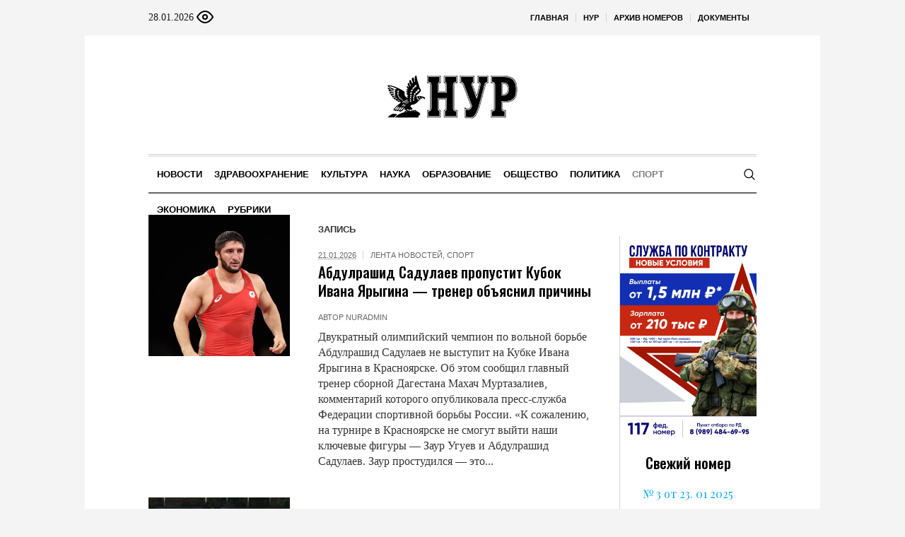

--- FILE ---
content_type: text/html; charset=UTF-8
request_url: https://nur-05.ru/rubriki/news/sport?start=288
body_size: 21474
content:
<!DOCTYPE html>
<html lang="ru-RU" class="cmsmasters_html">
<head>

<link href="https://cdn.jsdelivr.net/npm/bootstrap@5.3.0/dist/css/bootstrap.min.css" rel="stylesheet" integrity="sha384-9ndCyUaIbzAi2FUVXJi0CjmCapSmO7SnpJef0486qhLnuZ2cdeRhO02iuK6FUUVM" crossorigin="anonymous">
<meta charset="UTF-8" />
<meta name="viewport" content="width=device-width, initial-scale=1, maximum-scale=1" />
<meta name="format-detection" content="telephone=no" />
<link rel="profile" href="//gmpg.org/xfn/11" />
<script src="https://captcha-api.yandex.ru/captcha.js" defer></script>

<meta name='robots' content='index, follow, max-image-preview:large, max-snippet:-1, max-video-preview:-1' />
	<style>img:is([sizes="auto" i], [sizes^="auto," i]) { contain-intrinsic-size: 3000px 1500px }</style>
	
	<!-- This site is optimized with the Yoast SEO plugin v24.6 - https://yoast.com/wordpress/plugins/seo/ -->
	<title>Архивы Спорт - Нур - Свет</title>
	<link rel="canonical" href="https://nur-05.ru/rubriki/category/news/sport" />
	<link rel="next" href="https://nur-05.ru/rubriki/category/news/sport/page/2" />
	<meta property="og:locale" content="ru_RU" />
	<meta property="og:type" content="article" />
	<meta property="og:title" content="Архивы Спорт - Нур - Свет" />
	<meta property="og:url" content="https://nur-05.ru/rubriki/category/news/sport" />
	<meta property="og:site_name" content="Нур - Свет" />
	<meta name="twitter:card" content="summary_large_image" />
	<script type="application/ld+json" class="yoast-schema-graph">{"@context":"https://schema.org","@graph":[{"@type":"CollectionPage","@id":"https://nur-05.ru/rubriki/category/news/sport","url":"https://nur-05.ru/rubriki/category/news/sport","name":"Архивы Спорт - Нур - Свет","isPartOf":{"@id":"https://nur-05.ru/#website"},"primaryImageOfPage":{"@id":"https://nur-05.ru/rubriki/category/news/sport#primaryimage"},"image":{"@id":"https://nur-05.ru/rubriki/category/news/sport#primaryimage"},"thumbnailUrl":"https://nur-05.ru/wp-content/uploads/sites/9/sites/9/2026/01/scale_1200-scaled.jpg","breadcrumb":{"@id":"https://nur-05.ru/rubriki/category/news/sport#breadcrumb"},"inLanguage":"ru-RU"},{"@type":"ImageObject","inLanguage":"ru-RU","@id":"https://nur-05.ru/rubriki/category/news/sport#primaryimage","url":"https://nur-05.ru/wp-content/uploads/sites/9/sites/9/2026/01/scale_1200-scaled.jpg","contentUrl":"https://nur-05.ru/wp-content/uploads/sites/9/sites/9/2026/01/scale_1200-scaled.jpg","width":1000,"height":638},{"@type":"BreadcrumbList","@id":"https://nur-05.ru/rubriki/category/news/sport#breadcrumb","itemListElement":[{"@type":"ListItem","position":1,"name":"Главная страница","item":"https://nur-05.ru/"},{"@type":"ListItem","position":2,"name":"Новости","item":"https://nur-05.ru/rubriki/category/news"},{"@type":"ListItem","position":3,"name":"Спорт"}]},{"@type":"WebSite","@id":"https://nur-05.ru/#website","url":"https://nur-05.ru/","name":"Нур - Свет","description":"общественно-политическая газета на цахурском и русском языках","potentialAction":[{"@type":"SearchAction","target":{"@type":"EntryPoint","urlTemplate":"https://nur-05.ru/?s={search_term_string}"},"query-input":{"@type":"PropertyValueSpecification","valueRequired":true,"valueName":"search_term_string"}}],"inLanguage":"ru-RU"}]}</script>
	<!-- / Yoast SEO plugin. -->


<link rel='dns-prefetch' href='//fonts.googleapis.com' />
<link rel="alternate" type="application/rss+xml" title="Нур - Свет &raquo; Лента" href="https://nur-05.ru/feed" />
<link rel="alternate" type="application/rss+xml" title="Нур - Свет &raquo; Лента комментариев" href="https://nur-05.ru/comments/feed" />
<link rel="alternate" type="application/rss+xml" title="Нур - Свет &raquo; Лента рубрики Спорт" href="https://nur-05.ru/rubriki/category/news/sport/feed" />
<script type="text/javascript">
/* <![CDATA[ */
window._wpemojiSettings = {"baseUrl":"https:\/\/s.w.org\/images\/core\/emoji\/15.0.3\/72x72\/","ext":".png","svgUrl":"https:\/\/s.w.org\/images\/core\/emoji\/15.0.3\/svg\/","svgExt":".svg","source":{"concatemoji":"https:\/\/nur-05.ru\/wp-includes\/js\/wp-emoji-release.min.js?ver=6.7.2"}};
/*! This file is auto-generated */
!function(i,n){var o,s,e;function c(e){try{var t={supportTests:e,timestamp:(new Date).valueOf()};sessionStorage.setItem(o,JSON.stringify(t))}catch(e){}}function p(e,t,n){e.clearRect(0,0,e.canvas.width,e.canvas.height),e.fillText(t,0,0);var t=new Uint32Array(e.getImageData(0,0,e.canvas.width,e.canvas.height).data),r=(e.clearRect(0,0,e.canvas.width,e.canvas.height),e.fillText(n,0,0),new Uint32Array(e.getImageData(0,0,e.canvas.width,e.canvas.height).data));return t.every(function(e,t){return e===r[t]})}function u(e,t,n){switch(t){case"flag":return n(e,"\ud83c\udff3\ufe0f\u200d\u26a7\ufe0f","\ud83c\udff3\ufe0f\u200b\u26a7\ufe0f")?!1:!n(e,"\ud83c\uddfa\ud83c\uddf3","\ud83c\uddfa\u200b\ud83c\uddf3")&&!n(e,"\ud83c\udff4\udb40\udc67\udb40\udc62\udb40\udc65\udb40\udc6e\udb40\udc67\udb40\udc7f","\ud83c\udff4\u200b\udb40\udc67\u200b\udb40\udc62\u200b\udb40\udc65\u200b\udb40\udc6e\u200b\udb40\udc67\u200b\udb40\udc7f");case"emoji":return!n(e,"\ud83d\udc26\u200d\u2b1b","\ud83d\udc26\u200b\u2b1b")}return!1}function f(e,t,n){var r="undefined"!=typeof WorkerGlobalScope&&self instanceof WorkerGlobalScope?new OffscreenCanvas(300,150):i.createElement("canvas"),a=r.getContext("2d",{willReadFrequently:!0}),o=(a.textBaseline="top",a.font="600 32px Arial",{});return e.forEach(function(e){o[e]=t(a,e,n)}),o}function t(e){var t=i.createElement("script");t.src=e,t.defer=!0,i.head.appendChild(t)}"undefined"!=typeof Promise&&(o="wpEmojiSettingsSupports",s=["flag","emoji"],n.supports={everything:!0,everythingExceptFlag:!0},e=new Promise(function(e){i.addEventListener("DOMContentLoaded",e,{once:!0})}),new Promise(function(t){var n=function(){try{var e=JSON.parse(sessionStorage.getItem(o));if("object"==typeof e&&"number"==typeof e.timestamp&&(new Date).valueOf()<e.timestamp+604800&&"object"==typeof e.supportTests)return e.supportTests}catch(e){}return null}();if(!n){if("undefined"!=typeof Worker&&"undefined"!=typeof OffscreenCanvas&&"undefined"!=typeof URL&&URL.createObjectURL&&"undefined"!=typeof Blob)try{var e="postMessage("+f.toString()+"("+[JSON.stringify(s),u.toString(),p.toString()].join(",")+"));",r=new Blob([e],{type:"text/javascript"}),a=new Worker(URL.createObjectURL(r),{name:"wpTestEmojiSupports"});return void(a.onmessage=function(e){c(n=e.data),a.terminate(),t(n)})}catch(e){}c(n=f(s,u,p))}t(n)}).then(function(e){for(var t in e)n.supports[t]=e[t],n.supports.everything=n.supports.everything&&n.supports[t],"flag"!==t&&(n.supports.everythingExceptFlag=n.supports.everythingExceptFlag&&n.supports[t]);n.supports.everythingExceptFlag=n.supports.everythingExceptFlag&&!n.supports.flag,n.DOMReady=!1,n.readyCallback=function(){n.DOMReady=!0}}).then(function(){return e}).then(function(){var e;n.supports.everything||(n.readyCallback(),(e=n.source||{}).concatemoji?t(e.concatemoji):e.wpemoji&&e.twemoji&&(t(e.twemoji),t(e.wpemoji)))}))}((window,document),window._wpemojiSettings);
/* ]]> */
</script>
		<style type="text/css">
			#wpadminbar #wp-admin-bar-my-networks > .ab-item:first-child:before {
				content: "\f325";
				top: 3px;
			}
		</style>
		<style id='wp-emoji-styles-inline-css' type='text/css'>

	img.wp-smiley, img.emoji {
		display: inline !important;
		border: none !important;
		box-shadow: none !important;
		height: 1em !important;
		width: 1em !important;
		margin: 0 0.07em !important;
		vertical-align: -0.1em !important;
		background: none !important;
		padding: 0 !important;
	}
</style>
<style id='classic-theme-styles-inline-css' type='text/css'>
/*! This file is auto-generated */
.wp-block-button__link{color:#fff;background-color:#32373c;border-radius:9999px;box-shadow:none;text-decoration:none;padding:calc(.667em + 2px) calc(1.333em + 2px);font-size:1.125em}.wp-block-file__button{background:#32373c;color:#fff;text-decoration:none}
</style>
<style id='global-styles-inline-css' type='text/css'>
:root{--wp--preset--aspect-ratio--square: 1;--wp--preset--aspect-ratio--4-3: 4/3;--wp--preset--aspect-ratio--3-4: 3/4;--wp--preset--aspect-ratio--3-2: 3/2;--wp--preset--aspect-ratio--2-3: 2/3;--wp--preset--aspect-ratio--16-9: 16/9;--wp--preset--aspect-ratio--9-16: 9/16;--wp--preset--color--black: #000000;--wp--preset--color--cyan-bluish-gray: #abb8c3;--wp--preset--color--white: #ffffff;--wp--preset--color--pale-pink: #f78da7;--wp--preset--color--vivid-red: #cf2e2e;--wp--preset--color--luminous-vivid-orange: #ff6900;--wp--preset--color--luminous-vivid-amber: #fcb900;--wp--preset--color--light-green-cyan: #7bdcb5;--wp--preset--color--vivid-green-cyan: #00d084;--wp--preset--color--pale-cyan-blue: #8ed1fc;--wp--preset--color--vivid-cyan-blue: #0693e3;--wp--preset--color--vivid-purple: #9b51e0;--wp--preset--color--color-1: #000000;--wp--preset--color--color-2: #ffffff;--wp--preset--color--color-3: #000000;--wp--preset--color--color-4: #000000;--wp--preset--color--color-5: #000000;--wp--preset--color--color-6: #f4f4f4;--wp--preset--color--color-7: #d4d4d4;--wp--preset--color--color-8: #dfdfdf;--wp--preset--gradient--vivid-cyan-blue-to-vivid-purple: linear-gradient(135deg,rgba(6,147,227,1) 0%,rgb(155,81,224) 100%);--wp--preset--gradient--light-green-cyan-to-vivid-green-cyan: linear-gradient(135deg,rgb(122,220,180) 0%,rgb(0,208,130) 100%);--wp--preset--gradient--luminous-vivid-amber-to-luminous-vivid-orange: linear-gradient(135deg,rgba(252,185,0,1) 0%,rgba(255,105,0,1) 100%);--wp--preset--gradient--luminous-vivid-orange-to-vivid-red: linear-gradient(135deg,rgba(255,105,0,1) 0%,rgb(207,46,46) 100%);--wp--preset--gradient--very-light-gray-to-cyan-bluish-gray: linear-gradient(135deg,rgb(238,238,238) 0%,rgb(169,184,195) 100%);--wp--preset--gradient--cool-to-warm-spectrum: linear-gradient(135deg,rgb(74,234,220) 0%,rgb(151,120,209) 20%,rgb(207,42,186) 40%,rgb(238,44,130) 60%,rgb(251,105,98) 80%,rgb(254,248,76) 100%);--wp--preset--gradient--blush-light-purple: linear-gradient(135deg,rgb(255,206,236) 0%,rgb(152,150,240) 100%);--wp--preset--gradient--blush-bordeaux: linear-gradient(135deg,rgb(254,205,165) 0%,rgb(254,45,45) 50%,rgb(107,0,62) 100%);--wp--preset--gradient--luminous-dusk: linear-gradient(135deg,rgb(255,203,112) 0%,rgb(199,81,192) 50%,rgb(65,88,208) 100%);--wp--preset--gradient--pale-ocean: linear-gradient(135deg,rgb(255,245,203) 0%,rgb(182,227,212) 50%,rgb(51,167,181) 100%);--wp--preset--gradient--electric-grass: linear-gradient(135deg,rgb(202,248,128) 0%,rgb(113,206,126) 100%);--wp--preset--gradient--midnight: linear-gradient(135deg,rgb(2,3,129) 0%,rgb(40,116,252) 100%);--wp--preset--font-size--small: 13px;--wp--preset--font-size--medium: 20px;--wp--preset--font-size--large: 36px;--wp--preset--font-size--x-large: 42px;--wp--preset--spacing--20: 0.44rem;--wp--preset--spacing--30: 0.67rem;--wp--preset--spacing--40: 1rem;--wp--preset--spacing--50: 1.5rem;--wp--preset--spacing--60: 2.25rem;--wp--preset--spacing--70: 3.38rem;--wp--preset--spacing--80: 5.06rem;--wp--preset--shadow--natural: 6px 6px 9px rgba(0, 0, 0, 0.2);--wp--preset--shadow--deep: 12px 12px 50px rgba(0, 0, 0, 0.4);--wp--preset--shadow--sharp: 6px 6px 0px rgba(0, 0, 0, 0.2);--wp--preset--shadow--outlined: 6px 6px 0px -3px rgba(255, 255, 255, 1), 6px 6px rgba(0, 0, 0, 1);--wp--preset--shadow--crisp: 6px 6px 0px rgba(0, 0, 0, 1);}:where(.is-layout-flex){gap: 0.5em;}:where(.is-layout-grid){gap: 0.5em;}body .is-layout-flex{display: flex;}.is-layout-flex{flex-wrap: wrap;align-items: center;}.is-layout-flex > :is(*, div){margin: 0;}body .is-layout-grid{display: grid;}.is-layout-grid > :is(*, div){margin: 0;}:where(.wp-block-columns.is-layout-flex){gap: 2em;}:where(.wp-block-columns.is-layout-grid){gap: 2em;}:where(.wp-block-post-template.is-layout-flex){gap: 1.25em;}:where(.wp-block-post-template.is-layout-grid){gap: 1.25em;}.has-black-color{color: var(--wp--preset--color--black) !important;}.has-cyan-bluish-gray-color{color: var(--wp--preset--color--cyan-bluish-gray) !important;}.has-white-color{color: var(--wp--preset--color--white) !important;}.has-pale-pink-color{color: var(--wp--preset--color--pale-pink) !important;}.has-vivid-red-color{color: var(--wp--preset--color--vivid-red) !important;}.has-luminous-vivid-orange-color{color: var(--wp--preset--color--luminous-vivid-orange) !important;}.has-luminous-vivid-amber-color{color: var(--wp--preset--color--luminous-vivid-amber) !important;}.has-light-green-cyan-color{color: var(--wp--preset--color--light-green-cyan) !important;}.has-vivid-green-cyan-color{color: var(--wp--preset--color--vivid-green-cyan) !important;}.has-pale-cyan-blue-color{color: var(--wp--preset--color--pale-cyan-blue) !important;}.has-vivid-cyan-blue-color{color: var(--wp--preset--color--vivid-cyan-blue) !important;}.has-vivid-purple-color{color: var(--wp--preset--color--vivid-purple) !important;}.has-black-background-color{background-color: var(--wp--preset--color--black) !important;}.has-cyan-bluish-gray-background-color{background-color: var(--wp--preset--color--cyan-bluish-gray) !important;}.has-white-background-color{background-color: var(--wp--preset--color--white) !important;}.has-pale-pink-background-color{background-color: var(--wp--preset--color--pale-pink) !important;}.has-vivid-red-background-color{background-color: var(--wp--preset--color--vivid-red) !important;}.has-luminous-vivid-orange-background-color{background-color: var(--wp--preset--color--luminous-vivid-orange) !important;}.has-luminous-vivid-amber-background-color{background-color: var(--wp--preset--color--luminous-vivid-amber) !important;}.has-light-green-cyan-background-color{background-color: var(--wp--preset--color--light-green-cyan) !important;}.has-vivid-green-cyan-background-color{background-color: var(--wp--preset--color--vivid-green-cyan) !important;}.has-pale-cyan-blue-background-color{background-color: var(--wp--preset--color--pale-cyan-blue) !important;}.has-vivid-cyan-blue-background-color{background-color: var(--wp--preset--color--vivid-cyan-blue) !important;}.has-vivid-purple-background-color{background-color: var(--wp--preset--color--vivid-purple) !important;}.has-black-border-color{border-color: var(--wp--preset--color--black) !important;}.has-cyan-bluish-gray-border-color{border-color: var(--wp--preset--color--cyan-bluish-gray) !important;}.has-white-border-color{border-color: var(--wp--preset--color--white) !important;}.has-pale-pink-border-color{border-color: var(--wp--preset--color--pale-pink) !important;}.has-vivid-red-border-color{border-color: var(--wp--preset--color--vivid-red) !important;}.has-luminous-vivid-orange-border-color{border-color: var(--wp--preset--color--luminous-vivid-orange) !important;}.has-luminous-vivid-amber-border-color{border-color: var(--wp--preset--color--luminous-vivid-amber) !important;}.has-light-green-cyan-border-color{border-color: var(--wp--preset--color--light-green-cyan) !important;}.has-vivid-green-cyan-border-color{border-color: var(--wp--preset--color--vivid-green-cyan) !important;}.has-pale-cyan-blue-border-color{border-color: var(--wp--preset--color--pale-cyan-blue) !important;}.has-vivid-cyan-blue-border-color{border-color: var(--wp--preset--color--vivid-cyan-blue) !important;}.has-vivid-purple-border-color{border-color: var(--wp--preset--color--vivid-purple) !important;}.has-vivid-cyan-blue-to-vivid-purple-gradient-background{background: var(--wp--preset--gradient--vivid-cyan-blue-to-vivid-purple) !important;}.has-light-green-cyan-to-vivid-green-cyan-gradient-background{background: var(--wp--preset--gradient--light-green-cyan-to-vivid-green-cyan) !important;}.has-luminous-vivid-amber-to-luminous-vivid-orange-gradient-background{background: var(--wp--preset--gradient--luminous-vivid-amber-to-luminous-vivid-orange) !important;}.has-luminous-vivid-orange-to-vivid-red-gradient-background{background: var(--wp--preset--gradient--luminous-vivid-orange-to-vivid-red) !important;}.has-very-light-gray-to-cyan-bluish-gray-gradient-background{background: var(--wp--preset--gradient--very-light-gray-to-cyan-bluish-gray) !important;}.has-cool-to-warm-spectrum-gradient-background{background: var(--wp--preset--gradient--cool-to-warm-spectrum) !important;}.has-blush-light-purple-gradient-background{background: var(--wp--preset--gradient--blush-light-purple) !important;}.has-blush-bordeaux-gradient-background{background: var(--wp--preset--gradient--blush-bordeaux) !important;}.has-luminous-dusk-gradient-background{background: var(--wp--preset--gradient--luminous-dusk) !important;}.has-pale-ocean-gradient-background{background: var(--wp--preset--gradient--pale-ocean) !important;}.has-electric-grass-gradient-background{background: var(--wp--preset--gradient--electric-grass) !important;}.has-midnight-gradient-background{background: var(--wp--preset--gradient--midnight) !important;}.has-small-font-size{font-size: var(--wp--preset--font-size--small) !important;}.has-medium-font-size{font-size: var(--wp--preset--font-size--medium) !important;}.has-large-font-size{font-size: var(--wp--preset--font-size--large) !important;}.has-x-large-font-size{font-size: var(--wp--preset--font-size--x-large) !important;}
:where(.wp-block-post-template.is-layout-flex){gap: 1.25em;}:where(.wp-block-post-template.is-layout-grid){gap: 1.25em;}
:where(.wp-block-columns.is-layout-flex){gap: 2em;}:where(.wp-block-columns.is-layout-grid){gap: 2em;}
:root :where(.wp-block-pullquote){font-size: 1.5em;line-height: 1.6;}
</style>
<link rel='stylesheet' id='the-newspaper-theme-style-css' href='https://nur-05.ru/wp-content/themes/etnoholding/style.css?ver=1.0.0' type='text/css' media='screen, print' />
<link rel='stylesheet' id='the-newspaper-style-css' href='https://nur-05.ru/wp-content/themes/etnoholding/theme-framework/theme-style/css/style.css?ver=1.0.0' type='text/css' media='screen, print' />
<style id='the-newspaper-style-inline-css' type='text/css'>

	html body {
		background-color : #f4f4f4;
	}

	.header_mid .header_mid_inner .logo_wrap {
		width : 588px;
	}


		.headline_aligner, 
		.cmsmasters_breadcrumbs_aligner {
			min-height:102px;
		}
		

	.header_top {
		height : 50px;
	}
	
	.header_mid {
		height : 168px;
	}
	
	.header_bot {
		height : 56px;
	}
	
	#page.cmsmasters_heading_after_header #middle, 
	#page.cmsmasters_heading_under_header #middle .headline .headline_outer {
		padding-top : 168px;
	}
	
	#page.cmsmasters_heading_after_header.enable_header_top #middle, 
	#page.cmsmasters_heading_under_header.enable_header_top #middle .headline .headline_outer {
		padding-top : 218px;
	}
	
	#page.cmsmasters_heading_after_header.enable_header_bottom #middle, 
	#page.cmsmasters_heading_under_header.enable_header_bottom #middle .headline .headline_outer {
		padding-top : 224px;
	}
	
	#page.cmsmasters_heading_after_header.enable_header_top.enable_header_bottom #middle, 
	#page.cmsmasters_heading_under_header.enable_header_top.enable_header_bottom #middle .headline .headline_outer {
		padding-top : 274px;
	}
	
	@media only screen and (max-width: 1024px) {
		.header_top,
		.header_mid,
		.header_bot {
			height : auto;
		}
		
		.header_mid .header_mid_inner .header_mid_inner_cont > div {
			height : 137.76px;
		}
		
		#page.cmsmasters_heading_after_header #middle, 
		#page.cmsmasters_heading_under_header #middle .headline .headline_outer, 
		#page.cmsmasters_heading_after_header.enable_header_top #middle, 
		#page.cmsmasters_heading_under_header.enable_header_top #middle .headline .headline_outer, 
		#page.cmsmasters_heading_after_header.enable_header_bottom #middle, 
		#page.cmsmasters_heading_under_header.enable_header_bottom #middle .headline .headline_outer, 
		#page.cmsmasters_heading_after_header.enable_header_top.enable_header_bottom #middle, 
		#page.cmsmasters_heading_under_header.enable_header_top.enable_header_bottom #middle .headline .headline_outer {
			padding-top : 0 !important;
		}
	}
	
	@media only screen and (max-width: 768px) {
		.header_mid .header_mid_inner .header_mid_inner_cont > div, 
		.header_bot .header_bot_inner .header_mid_inner_cont > div {
			height:auto;
		}
	}
.cmsmasters_bottom_sidebar_list li {
    margin:0;
    padding:6px 0  0;
}

.cmsmasters_bottom_sidebar_list li:before {
    content: none;
}
</style>
<link rel='stylesheet' id='the-newspaper-adaptive-css' href='https://nur-05.ru/wp-content/themes/etnoholding/theme-framework/theme-style/css/adaptive4.css?ver=1.0.0' type='text/css' media='screen, print' />
<link rel='stylesheet' id='the-newspaper-retina-css' href='https://nur-05.ru/wp-content/themes/etnoholding/theme-framework/theme-style/css/retina.css?ver=1.0.0' type='text/css' media='screen' />
<link rel='stylesheet' id='the-newspaper-icons-css' href='https://nur-05.ru/wp-content/themes/etnoholding/css/fontello.css?ver=1.0.0' type='text/css' media='screen' />
<link rel='stylesheet' id='the-newspaper-icons-custom-css' href='https://nur-05.ru/wp-content/themes/etnoholding/theme-vars/theme-style/css/fontello-custom.css?ver=1.0.0' type='text/css' media='screen' />
<link rel='stylesheet' id='animate-css' href='https://nur-05.ru/wp-content/themes/etnoholding/css/animate.css?ver=1.0.0' type='text/css' media='screen' />
<link rel='stylesheet' id='ilightbox-css' href='https://nur-05.ru/wp-content/themes/etnoholding/css/ilightbox.css?ver=2.2.0' type='text/css' media='screen' />
<link rel='stylesheet' id='ilightbox-skin-dark-css' href='https://nur-05.ru/wp-content/themes/etnoholding/css/ilightbox-skins/dark-skin.css?ver=2.2.0' type='text/css' media='screen' />
<link rel='stylesheet' id='the-newspaper-fonts-schemes-css' href='https://nur-05.ru/wp-content/uploads/sites/9/sites/9/cmsmasters_styles/the-newspaper.css?ver=1.0.0' type='text/css' media='screen' />
<link rel='stylesheet' id='google-fonts-css' href='//fonts.googleapis.com/css?family=Playfair+Display%3A400%2C400italic%2C700%2C700italic%2C900%2C900italic%7COswald%3A200%2C300%2C400%2C500%2C600%2C700&#038;ver=6.7.2' type='text/css' media='all' />
<link rel='stylesheet' id='the-newspaper-theme-vars-style-css' href='https://nur-05.ru/wp-content/themes/etnoholding/theme-vars/theme-style/css/vars-style.css?ver=1.0.0' type='text/css' media='screen, print' />
<link rel='stylesheet' id='the-newspaper-gutenberg-frontend-style-css' href='https://nur-05.ru/wp-content/themes/etnoholding/gutenberg/cmsmasters-framework/theme-style/css/frontend-style.css?ver=1.0.0' type='text/css' media='screen' />
<link rel='stylesheet' id='etnoholding-child-style-css' href='https://nur-05.ru/wp-content/themes/etnoholding-child/style.css?ver=1.0.0' type='text/css' media='screen, print' />
<link rel='stylesheet' id='bvi-styles-css' href='https://nur-05.ru/wp-content/plugins/button-visually-impaired/assets/css/bvi.min.css?ver=2.3.0' type='text/css' media='all' />
<style id='bvi-styles-inline-css' type='text/css'>

			.bvi-widget,
			.bvi-shortcode a,
			.bvi-widget a, 
			.bvi-shortcode {
				color: #ffffff;
				background-color: #e53935;
			}
			.bvi-widget .bvi-svg-eye,
			.bvi-shortcode .bvi-svg-eye {
			    display: inline-block;
                overflow: visible;
                width: 1.125em;
                height: 1em;
                font-size: 2em;
                vertical-align: middle;
			}
			.bvi-widget,
			.bvi-shortcode {
			    -webkit-transition: background-color .2s ease-out;
			    transition: background-color .2s ease-out;
			    cursor: pointer;
			    border-radius: 2px;
			    display: inline-block;
			    padding: 5px 10px;
			    vertical-align: middle;
			    text-decoration: none;
			}
</style>
<script type="text/javascript" src="https://nur-05.ru/wp-includes/js/jquery/jquery.min.js?ver=3.7.1" id="jquery-core-js"></script>
<script type="text/javascript" src="https://nur-05.ru/wp-includes/js/jquery/jquery-migrate.min.js?ver=3.4.1" id="jquery-migrate-js"></script>
<script type="text/javascript" src="https://nur-05.ru/wp-content/themes/etnoholding/js/debounced-resize.min.js?ver=1.0.0" id="debounced-resize-js"></script>
<script type="text/javascript" src="https://nur-05.ru/wp-content/themes/etnoholding/js/modernizr.min.js?ver=1.0.0" id="modernizr-js"></script>
<script type="text/javascript" src="https://nur-05.ru/wp-content/themes/etnoholding/js/respond.min.js?ver=1.0.0" id="respond-js"></script>
<script type="text/javascript" src="https://nur-05.ru/wp-content/themes/etnoholding/js/jquery.iLightBox.min.js?ver=2.2.0" id="iLightBox-js"></script>
<script type="text/javascript" src="https://nur-05.ru/wp-content/themes/etnoholding/js/bootstrap.bundle.min.js?ver=6.7.2" id="boostrapbundle-js"></script>
<link rel="https://api.w.org/" href="https://nur-05.ru/wp-json/" /><link rel="alternate" title="JSON" type="application/json" href="https://nur-05.ru/wp-json/wp/v2/categories/12" /><link rel="EditURI" type="application/rsd+xml" title="RSD" href="https://nur-05.ru/xmlrpc.php?rsd" />
<meta name="generator" content="WordPress 6.7.2" />
<link rel="icon" href="https://nur-05.ru/wp-content/uploads/sites/9/sites/9/2023/08/cropped-fav-nur-32x32.png" sizes="32x32" />
<link rel="icon" href="https://nur-05.ru/wp-content/uploads/sites/9/sites/9/2023/08/cropped-fav-nur-192x192.png" sizes="192x192" />
<link rel="apple-touch-icon" href="https://nur-05.ru/wp-content/uploads/sites/9/sites/9/2023/08/cropped-fav-nur-180x180.png" />
<meta name="msapplication-TileImage" content="https://nur-05.ru/wp-content/uploads/sites/9/sites/9/2023/08/cropped-fav-nur-270x270.png" />

<script async id="kama-postviews" src="[data-uri]"></script>
		<style type="text/css" id="wp-custom-css">
			a, h1 a:hover, h2 a:hover, h3 a:hover, h4 a:hover, h5 a:hover, h6 a:hover, .color_2, .cmsmasters_dropcap, .cmsmasters_icon_wrap a .cmsmasters_simple_icon, .cmsmasters_wrap_more_items.cmsmasters_loading:before, .cmsmasters_breadcrumbs a:hover, .cmsmasters_header_search_form button:hover, .cmsmasters_icon_box.cmsmasters_icon_top:before, .cmsmasters_icon_box.cmsmasters_icon_heading_left .icon_box_heading:before, .cmsmasters_icon_list_items.cmsmasters_color_type_icon .cmsmasters_icon_list_icon:before, .cmsmasters_stats.stats_mode_bars.stats_type_horizontal .cmsmasters_stat_wrap .cmsmasters_stat .cmsmasters_stat_inner:before, .cmsmasters_stats.stats_mode_circles .cmsmasters_stat_wrap .cmsmasters_stat .cmsmasters_stat_inner:before, .bypostauthor > .comment-body .alignleft:before, .cmsmasters_attach_img .cmsmasters_attach_img_edit a, .cmsmasters_attach_img .cmsmasters_attach_img_meta a, .cmsmasters_button:hover, .button:hover, input[type=submit]:hover, input[type=button]:hover, button:hover, #page .cmsmasters_social_icon, .search_bar_wrap .search_button button, .owl-buttons > div > span, .cmsmasters_items_filter_wrap .cmsmasters_items_filter_list li.current a, .cmsmasters_items_filter_wrap .cmsmasters_items_filter_list li:hover a, .cmsmasters_items_filter_wrap .cmsmasters_items_sort_but:hover, .cmsmasters_items_filter_wrap .cmsmasters_items_sort_but.current, .cmsmasters_items_filter_wrap .cmsmasters_items_sort_but.reversed, .cmsmasters_post_default .cmsmasters_post_cont .cmsmasters_post_info > a, .cmsmasters_post_default .cmsmasters_post_info a, .cmsmasters_post_timeline .cmsmasters_post_cont_info a, .cmsmasters_post_masonry .cmsmasters_post_cont_info a, .cmsmasters_post_timeline:hover .cmsmasters_post_date .cmsmasters_day, .cmsmasters_open_post .cmsmasters_post_cont_info a:hover, .cmsmasters_project_grid .cmsmasters_project_cont_info a:hover, .cmsmasters_project_puzzle .cmsmasters_project_cont_info a:hover, .cmsmasters_archive_type .cmsmasters_archive_item_info a:hover, .cmsmasters_archive_type .cmsmasters_archive_item_user_name a:hover, .cmsmasters_icon_box.cmsmasters_icon_box_left_top:before, .cmsmasters_icon_box.cmsmasters_icon_box_left:before, .cmsmasters_icon_box.cmsmasters_icon_box_top:before, .cmsmasters_icon_list_items.cmsmasters_color_type_border .cmsmasters_icon_list_item .cmsmasters_icon_list_icon:before, .cmsmasters_slider_post .cmsmasters_slider_post_cont_info a, .cmsmasters_notice .notice_close:hover, .cmsmasters_quotes_slider .cmsmasters_quote_header a:hover, .cmsmasters_quotes_grid .cmsmasters_quote_info_meta a:hover, #wp-calendar #today, #wp-calendar a:hover, .widget_custom_posts_tabs_entries .cmsmasters_tabs .cmsmasters_tabs_list_item.current_tab a, .widget_custom_posts_tabs_entries .cmsmasters_tabs .cmsmasters_tabs_list_item a:hover, .widget_custom_contact_info_entries a, .widget .widgettitle .rsswidget:hover, .widget_custom_twitter_entries .tweet_time, .widget_nav_menu ul li a, table thead th {
color: #03a9f4
}


@media (max-width: 950px) {

.main_banner_zone_sidebar_2 .banner_sidebar a{
	width:100%;
	display:inline-block;
}
.main_banner_zone_sidebar_2 .banner_sidebar img{
	width:100%;
}
}		</style>
		 
	<style>
#wp-admin-bar-wpseo-menu {
    display: none;
}

#block-2 {
   padding-right: 0px;
    padding-left: 0px;
    
}
.mainnews {
    object-fit: cover;
    width: 170px;
    height: 170px;
}
.masonrynews {
    object-fit: cover;
    width: 250px;
    height: 250px;
}
#layf_related_links {
    display: none;
}
.boximage {
   position: relative;
   overflow:hidden;
   width:100%;
   height:300px;
}

.boximage img {
   position: absolute;
   top:50%;
   left:50%;
   transform:translate(-50%,-50%);
   width:500px;
   height:300px;
   object-fit:cover;
}

@media only screen and (max-width: 1024px) {
  h2 {
    font-size: 23px;
    line-height: 26px;
  }
  .content {
      padding: 20px 0;
  }
   .boximage{
     height:280px;
 }
  .header_mid_inner {
      padding:0px;
  }
}
@media only screen and (max-width: 768px) {
  h2 {
    font-size: 20px;
    line-height: 22px;
  }
  .content {
      padding: 10px 0;
  }
  .header_mid {
      height: 70px;
  }
 .cmsmasters_post_header {
      margin:0px;
  }
 .boximage{
     height:200px;
 }
 .boximage img {
    height: 210px;
 }
 h2{
     margin: 0 0 -10px;
 }
 .cmsmasters_open_post .cmsmasters_post_content_wrap {
     margin: 10px 0 0;
 }


}
.panel_lk_recall {
  max-width: 335px;
}
</style>

</head>
<body class="archive category category-sport category-12">

<div class="cmsmasters_header_search_form">
			<span class="cmsmasters_header_search_form_close cmsmasters_theme_icon_cancel"></span><form method="get" action="https://nur-05.ru/">
			<div class="cmsmasters_header_search_form_field">
				<button type="submit" class="cmsmasters_theme_icon_search"></button>
				<input type="search" name="s" placeholder="Введите текст и нажмите Enter" value="" />
			</div>
		</form></div>
<!-- Start Page -->
<div id="page" class="chrome_only cmsmasters_boxed enable_header_top enable_header_bottom enable_header_centered cmsmasters_heading_under_header hfeed site">

<!-- Start Main -->
<div id="main">

<!-- Start Header -->
<header id="header">
	<div class="header_top" data-height="50"><div class="header_top_outer"><div class="header_top_inner"><div class="top_nav_wrap"><a class="responsive_top_nav cmsmasters_theme_icon_resp_nav" href="javascript:void(0)"></a><nav><div class="menu-top-container"><ul id="top_line_nav" class="top_line_nav"><li id="menu-item-53433" class="menu-item menu-item-type-custom menu-item-object-custom menu-item-53433"><a href="https://etnomediadag.ru/"><span class="nav_item_wrap">Главная</span></a></li>
<li id="menu-item-51363" class="menu-item menu-item-type-post_type menu-item-object-page menu-item-home menu-item-51363"><a href="https://nur-05.ru/"><span class="nav_item_wrap">НУР</span></a></li>
<li id="menu-item-52509" class="menu-item menu-item-type-custom menu-item-object-custom menu-item-has-children menu-item-52509"><a href="#"><span class="nav_item_wrap">Архив номеров</span></a>
<ul class="sub-menu">
	<li id="menu-item-52510" class="menu-item menu-item-type-custom menu-item-object-custom menu-item-52510"><a href="https://disk.yandex.ru/d/XCea66eESFUK9g"><span class="nav_item_wrap">2019</span></a></li>
	<li id="menu-item-52511" class="menu-item menu-item-type-custom menu-item-object-custom menu-item-52511"><a href="https://disk.yandex.ru/d/IbIGtzbTr-gTHA"><span class="nav_item_wrap">2020</span></a></li>
	<li id="menu-item-52512" class="menu-item menu-item-type-custom menu-item-object-custom menu-item-52512"><a href="https://disk.yandex.ru/d/8ueqxEtF4qFiXQ"><span class="nav_item_wrap">2021</span></a></li>
	<li id="menu-item-52513" class="menu-item menu-item-type-custom menu-item-object-custom menu-item-52513"><a href="https://disk.yandex.ru/d/OpD7EjLoX1TrKA"><span class="nav_item_wrap">2022</span></a></li>
	<li id="menu-item-52514" class="menu-item menu-item-type-custom menu-item-object-custom menu-item-52514"><a href="https://disk.yandex.ru/d/aKZyff-FouBEww"><span class="nav_item_wrap">2023</span></a></li>
	<li id="menu-item-56572" class="menu-item menu-item-type-custom menu-item-object-custom menu-item-56572"><a href="/?post_type=project&#038;pj_year=2024"><span class="nav_item_wrap">2024</span></a></li>
	<li id="menu-item-73159" class="menu-item menu-item-type-custom menu-item-object-custom menu-item-73159"><a href="/?post_type=project&#038;pj_year=2025"><span class="nav_item_wrap">2025</span></a></li>
	<li id="menu-item-73160" class="menu-item menu-item-type-custom menu-item-object-custom menu-item-73160"><a href="/?post_type=project&#038;pj_year=2026"><span class="nav_item_wrap">2026</span></a></li>
</ul>
</li>
<li id="menu-item-56363" class="menu-item menu-item-type-post_type menu-item-object-page menu-item-56363"><a href="https://nur-05.ru/dokumenty"><span class="nav_item_wrap">Документы</span></a></li>
</ul></div></nav></div><div class="header_top_date"><div class="date_wrap">28.01.2026</div><a href="#" class="bvi-open">
                            <svg width="24" height="24" viewBox="0 0 24 24" fill="none" xmlns="http://www.w3.org/2000/svg">
                              <path d="M1 12C1 12 5 4 12 4C19 4 23 12 23 12C23 12 19 20 12 20C5 20 1 12 1 12Z" stroke="currentColor" stroke-width="2" stroke-linecap="round" stroke-linejoin="round"></path>
                              <path d="M12 15C13.6569 15 15 13.6569 15 12C15 10.3431 13.6569 9 12 9C10.3431 9 9 10.3431 9 12C9 13.6569 10.3431 15 12 15Z" stroke="currentColor" stroke-width="2" stroke-linecap="round" stroke-linejoin="round"></path>
                            </svg>
                        </a></div></div></div><div class="header_top_but closed"><span class="cmsmasters_theme_icon_slide_bottom"></span></div></div><div class="header_mid" data-height="168"><div class="header_mid_outer"><div class="header_mid_inner"><div class="header_mid_inner_cont"><div class="logo_wrap"><a href="https://nur-05.ru/" title="Нур - Свет" class="logo">
	<img src="https://nur-05.ru/wp-content/uploads/sites/9/sites/9/2023/08/logo-1.png" alt="Нур - Свет" /><img class="logo_retina" src="https://nur-05.ru/wp-content/uploads/sites/9/sites/9/2023/08/logo-1.png" alt="Нур - Свет" /></a>
</div></div></div></div></div><div class="header_bot" data-height="56"><div class="header_bot_outer"><div class="header_bot_inner"><div class="header_bot_inner_cont"><div class="resp_bot_nav_wrap"><div class="resp_bot_nav_outer"><a class="responsive_nav resp_bot_nav cmsmasters_theme_icon_resp_nav" href="javascript:void(0)"></a></div></div><div class="bot_search_but_wrap"><a href="javascript:void(0)" class="bot_search_but cmsmasters_header_search_but cmsmasters_theme_icon_search"></a></div><!-- Start Navigation --><div class="bot_nav_wrap"><nav><div class="menu-main-container"><ul id="navigation" class="bot_nav navigation"><li id="menu-item-51353" class="menu-item menu-item-type-taxonomy menu-item-object-category current-category-ancestor current-category-parent menu-item-51353"><a href="https://nur-05.ru/rubriki/category/news"><span class="nav_item_wrap">Новости</span></a></li>
<li id="menu-item-51354" class="menu-item menu-item-type-taxonomy menu-item-object-category menu-item-51354"><a href="https://nur-05.ru/rubriki/category/news/zdrav"><span class="nav_item_wrap">Здравоохранение</span></a></li>
<li id="menu-item-51355" class="menu-item menu-item-type-taxonomy menu-item-object-category menu-item-51355"><a href="https://nur-05.ru/rubriki/category/news/kultura"><span class="nav_item_wrap">Культура</span></a></li>
<li id="menu-item-51356" class="menu-item menu-item-type-taxonomy menu-item-object-category menu-item-51356"><a href="https://nur-05.ru/rubriki/category/news/nauka"><span class="nav_item_wrap">Наука</span></a></li>
<li id="menu-item-51357" class="menu-item menu-item-type-taxonomy menu-item-object-category menu-item-51357"><a href="https://nur-05.ru/rubriki/category/news/obrazovanie"><span class="nav_item_wrap">Образование</span></a></li>
<li id="menu-item-51358" class="menu-item menu-item-type-taxonomy menu-item-object-category menu-item-51358"><a href="https://nur-05.ru/rubriki/category/news/obshchestvo"><span class="nav_item_wrap">Общество</span></a></li>
<li id="menu-item-51359" class="menu-item menu-item-type-taxonomy menu-item-object-category menu-item-51359"><a href="https://nur-05.ru/rubriki/category/news/politics"><span class="nav_item_wrap">Политика</span></a></li>
<li id="menu-item-51360" class="menu-item menu-item-type-taxonomy menu-item-object-category current-menu-item menu-item-51360"><a href="https://nur-05.ru/rubriki/category/news/sport" aria-current="page"><span class="nav_item_wrap">Спорт</span></a></li>
<li id="menu-item-51361" class="menu-item menu-item-type-taxonomy menu-item-object-category menu-item-51361"><a href="https://nur-05.ru/rubriki/category/news/economics"><span class="nav_item_wrap">Экономика</span></a></li>
<li id="menu-item-58327" class="menu-item menu-item-type-custom menu-item-object-custom menu-item-has-children menu-item-58327"><a href="#"><span class="nav_item_wrap">Рубрики</span></a>
<ul class="sub-menu">
	<li id="menu-item-58328" class="menu-item menu-item-type-taxonomy menu-item-object-category menu-item-58328"><a href="https://nur-05.ru/rubriki/category/news/energy"><span class="nav_item_wrap">Энергетика</span></a></li>
	<li id="menu-item-58329" class="menu-item menu-item-type-taxonomy menu-item-object-post_tag menu-item-58329"><a href="https://nur-05.ru/rubriki/tag/vklad-russkih-v-razvitie-dagestana"><span class="nav_item_wrap">Вклад русских в развитие Дагестана</span></a></li>
	<li id="menu-item-58444" class="menu-item menu-item-type-taxonomy menu-item-object-post_tag menu-item-58444"><a href="https://nur-05.ru/rubriki/tag/155-let-sulejmanu-stalskomu"><span class="nav_item_wrap">155 лет Сулейману Стальскому</span></a></li>
	<li id="menu-item-62189" class="menu-item menu-item-type-taxonomy menu-item-object-category menu-item-62189"><a href="https://nur-05.ru/rubriki/category/voennaya-sluzhba-po-kontraktu"><span class="nav_item_wrap">Военная служба по контракту</span></a></li>
</ul>
</li>
</ul></div></nav></div><!-- Finish Navigation --></div></div></div></div></header>
<!-- Finish Header -->


<!-- Start Middle -->
<div id="middle">
<div class="headline cmsmasters_color_scheme_default">
				<div class="headline_outer cmsmasters_headline_disabled"></div>
			</div><div class="middle_inner">
<div class="content_wrap r_sidebar">

<!-- Start Content -->
<div class="content entry">
	<div class="cmsmasters_archive">
		
<article id="post-73155" class="cmsmasters_archive_type post-73155 post type-post status-publish format-standard has-post-thumbnail hentry category-lenta-novostej category-sport">
	<div class="cmsmasters_archive_item_img_wrap"><img width="300" height="300" src="https://nur-05.ru/wp-content/uploads/sites/9/sites/9/2026/01/scale_1200-360x360.jpg" class="attachment-300x300 size-300x300 wp-post-image" alt="" decoding="async" fetchpriority="high" srcset="https://nur-05.ru/wp-content/uploads/sites/9/sites/9/2026/01/scale_1200-360x360.jpg 360w, https://nur-05.ru/wp-content/uploads/sites/9/sites/9/2026/01/scale_1200-150x150.jpg 150w, https://nur-05.ru/wp-content/uploads/sites/9/sites/9/2026/01/scale_1200-70x70.jpg 70w" sizes="(max-width: 300px) 100vw, 300px" /></div>	<div class="cmsmasters_archive_item_cont_wrap">
		<div class="cmsmasters_archive_item_type">
			<span>Запись</span>		</div>
		<div class="cmsmasters_archive_item_info entry-meta"><span class="cmsmasters_archive_item_date_wrap"><abbr class="published cmsmasters_archive_item_date" title="21.01.2026">21.01.2026</abbr><abbr class="dn date updated" title="22.01.2026">22.01.2026</abbr></span><span class="cmsmasters_archive_item_category"><a href="https://nur-05.ru/rubriki/category/lenta-novostej" class="cmsmasters_cat_color cmsmasters_cat_40" rel="category tag">Лента новостей</a>, <a href="https://nur-05.ru/rubriki/category/news/sport" class="cmsmasters_cat_color cmsmasters_cat_12" rel="category tag">Спорт</a></span></div>			<header class="cmsmasters_archive_item_header entry-header">
				<h3 class="cmsmasters_archive_item_title entry-title">
					<a href="https://nur-05.ru/rubriki/news/sport/item/abdulrashid-sadulaev-propustit-kubok-ivana-yarygina-trener-obyasnil-prichiny">
						Абдулрашид Садулаев пропустит Кубок Ивана Ярыгина — тренер объяснил причины					</a>
				</h3>
			</header>
			<span class="cmsmasters_archive_item_user_name entry-meta">автор <a href="https://nur-05.ru/rubriki/author/nuradmin" rel="author" title="Пост автора nuradmin">nuradmin</a></span><div class="cmsmasters_archive_item_content entry-content">
<p>Двукратный олимпийский чемпион по вольной борьбе Абдулрашид Садулаев не выступит на Кубке Ивана Ярыгина в Красноярске. Об этом сообщил главный тренер сборной Дагестана Махач Муртазалиев, комментарий которого опубликовала пресс-служба Федерации спортивной борьбы России. «К сожалению, на турнире в Красноярске не смогут выйти наши ключевые фигуры — Заур Угуев и Абдулрашид Садулаев. Заур простудился — это...</p>
</div>
	</div>
</article>
		
		
<article id="post-72916" class="cmsmasters_archive_type post-72916 post type-post status-publish format-standard has-post-thumbnail hentry category-lenta-novostej category-news category-sport">
	<div class="cmsmasters_archive_item_img_wrap"><img width="300" height="300" src="https://nur-05.ru/wp-content/uploads/sites/9/sites/9/2026/01/img_7939-360x360.jpeg" class="attachment-300x300 size-300x300 wp-post-image" alt="" decoding="async" srcset="https://nur-05.ru/wp-content/uploads/sites/9/sites/9/2026/01/img_7939-360x360.jpeg 360w, https://nur-05.ru/wp-content/uploads/sites/9/sites/9/2026/01/img_7939-150x150.jpeg 150w, https://nur-05.ru/wp-content/uploads/sites/9/sites/9/2026/01/img_7939-70x70.jpeg 70w" sizes="(max-width: 300px) 100vw, 300px" /></div>	<div class="cmsmasters_archive_item_cont_wrap">
		<div class="cmsmasters_archive_item_type">
			<span>Запись</span>		</div>
		<div class="cmsmasters_archive_item_info entry-meta"><span class="cmsmasters_archive_item_date_wrap"><abbr class="published cmsmasters_archive_item_date" title="07.01.2026">07.01.2026</abbr><abbr class="dn date updated" title="07.01.2026">07.01.2026</abbr></span><span class="cmsmasters_archive_item_category"><a href="https://nur-05.ru/rubriki/category/lenta-novostej" class="cmsmasters_cat_color cmsmasters_cat_40" rel="category tag">Лента новостей</a>, <a href="https://nur-05.ru/rubriki/category/news" class="cmsmasters_cat_color cmsmasters_cat_1" rel="category tag">Новости</a>, <a href="https://nur-05.ru/rubriki/category/news/sport" class="cmsmasters_cat_color cmsmasters_cat_12" rel="category tag">Спорт</a></span></div>			<header class="cmsmasters_archive_item_header entry-header">
				<h3 class="cmsmasters_archive_item_title entry-title">
					<a href="https://nur-05.ru/rubriki/news/item/izvestnye-dagestanskie-sportsmeny-vystupili-v-turnire-kubok-kaspiya">
						Известные дагестанские спортсмены выступили в турнире «Кубок Каспия»					</a>
				</h3>
			</header>
			<span class="cmsmasters_archive_item_user_name entry-meta">автор <a href="https://nur-05.ru/rubriki/author/nuradmin" rel="author" title="Пост автора nuradmin">nuradmin</a></span><div class="cmsmasters_archive_item_content entry-content">
<p>Известные дагестанские спортсмены Ислам Махачев, Завур Угуев и другие накануне выступили в турнире по рестболу «Кубок Каспия», который прошел в Каспийске. Вместе с ними в разных командах выступили олимпийские чемпионы, чемпионы мира и Европы Мавлет Батыров, Забит Магомедшарипов, Абасгаджи Магомедов, Гаджимурад Рашидов, Хаджимурат Гацалов, Сослан Рамонов, Шарип Шарипов и многие другие. Почетными гостями турнира стали...</p>
</div>
	</div>
</article>
		
		
<article id="post-72840" class="cmsmasters_archive_type post-72840 post type-post status-publish format-standard has-post-thumbnail hentry category-lenta-novostej category-news category-sport">
	<div class="cmsmasters_archive_item_img_wrap"><img width="300" height="300" src="https://nur-05.ru/wp-content/uploads/sites/9/sites/9/2025/12/img_7851-360x360.jpeg" class="attachment-300x300 size-300x300 wp-post-image" alt="" decoding="async" srcset="https://nur-05.ru/wp-content/uploads/sites/9/sites/9/2025/12/img_7851-360x360.jpeg 360w, https://nur-05.ru/wp-content/uploads/sites/9/sites/9/2025/12/img_7851-150x150.jpeg 150w, https://nur-05.ru/wp-content/uploads/sites/9/sites/9/2025/12/img_7851-70x70.jpeg 70w" sizes="(max-width: 300px) 100vw, 300px" /></div>	<div class="cmsmasters_archive_item_cont_wrap">
		<div class="cmsmasters_archive_item_type">
			<span>Запись</span>		</div>
		<div class="cmsmasters_archive_item_info entry-meta"><span class="cmsmasters_archive_item_date_wrap"><abbr class="published cmsmasters_archive_item_date" title="31.12.2025">31.12.2025</abbr><abbr class="dn date updated" title="31.12.2025">31.12.2025</abbr></span><span class="cmsmasters_archive_item_category"><a href="https://nur-05.ru/rubriki/category/lenta-novostej" class="cmsmasters_cat_color cmsmasters_cat_40" rel="category tag">Лента новостей</a>, <a href="https://nur-05.ru/rubriki/category/news" class="cmsmasters_cat_color cmsmasters_cat_1" rel="category tag">Новости</a>, <a href="https://nur-05.ru/rubriki/category/news/sport" class="cmsmasters_cat_color cmsmasters_cat_12" rel="category tag">Спорт</a></span></div>			<header class="cmsmasters_archive_item_header entry-header">
				<h3 class="cmsmasters_archive_item_title entry-title">
					<a href="https://nur-05.ru/rubriki/news/item/sergej-melikov-nagradil-triumfatorov-nedavnego-chempionata-mira-po-boksu">
						Сергей Меликов наградил триумфаторов недавнего чемпионата мира  по боксу					</a>
				</h3>
			</header>
			<span class="cmsmasters_archive_item_user_name entry-meta">автор <a href="https://nur-05.ru/rubriki/author/nuradmin" rel="author" title="Пост автора nuradmin">nuradmin</a></span><div class="cmsmasters_archive_item_content entry-content">
<p>Глава Дагестана Сергей Меликов встретился с триумфаторами чемпионата мира по боксу, который прошел в ОАЭ, &#8212;  Муслимом Гаджимагомедовым, Шарабутдином Атаевым, Джамбулатом Бижамовым, которые  завоевали чемпионские пояса. «Я видел, что было тяжело, большая конкуренция, но то, что мировые пояса у вас, говорит само за себя. Конечно, эмоции переполняют. Было ощущение, будто каждый бой мы проводил в...</p>
</div>
	</div>
</article>
		
		
<article id="post-70568" class="cmsmasters_archive_type post-70568 post type-post status-publish format-standard has-post-thumbnail hentry category-lenta-novostej category-news category-sport">
	<div class="cmsmasters_archive_item_img_wrap"><img width="300" height="300" src="https://nur-05.ru/wp-content/uploads/sites/9/sites/9/2025/09/img_5377-360x360.jpeg" class="attachment-300x300 size-300x300 wp-post-image" alt="" decoding="async" loading="lazy" srcset="https://nur-05.ru/wp-content/uploads/sites/9/sites/9/2025/09/img_5377-360x360.jpeg 360w, https://nur-05.ru/wp-content/uploads/sites/9/sites/9/2025/09/img_5377-150x150.jpeg 150w, https://nur-05.ru/wp-content/uploads/sites/9/sites/9/2025/09/img_5377-70x70.jpeg 70w" sizes="auto, (max-width: 300px) 100vw, 300px" /></div>	<div class="cmsmasters_archive_item_cont_wrap">
		<div class="cmsmasters_archive_item_type">
			<span>Запись</span>		</div>
		<div class="cmsmasters_archive_item_info entry-meta"><span class="cmsmasters_archive_item_date_wrap"><abbr class="published cmsmasters_archive_item_date" title="15.09.2025">15.09.2025</abbr><abbr class="dn date updated" title="15.09.2025">15.09.2025</abbr></span><span class="cmsmasters_archive_item_category"><a href="https://nur-05.ru/rubriki/category/lenta-novostej" class="cmsmasters_cat_color cmsmasters_cat_40" rel="category tag">Лента новостей</a>, <a href="https://nur-05.ru/rubriki/category/news" class="cmsmasters_cat_color cmsmasters_cat_1" rel="category tag">Новости</a>, <a href="https://nur-05.ru/rubriki/category/news/sport" class="cmsmasters_cat_color cmsmasters_cat_12" rel="category tag">Спорт</a></span></div>			<header class="cmsmasters_archive_item_header entry-header">
				<h3 class="cmsmasters_archive_item_title entry-title">
					<a href="https://nur-05.ru/rubriki/news/item/zaur-uguev-v-tretij-raz-stal-chempionom-mira">
						Заур Угуев в третий раз стал чемпионом мира					</a>
				</h3>
			</header>
			<span class="cmsmasters_archive_item_user_name entry-meta">автор <a href="https://nur-05.ru/rubriki/author/nuradmin" rel="author" title="Пост автора nuradmin">nuradmin</a></span><div class="cmsmasters_archive_item_content entry-content">
<p>Дагестанский борец вольного стиля Заур Угуев в третий раз в своей карьере стал чемпионом мира по вольной борьбе. Свой третий титул, выступив в весовой категории до 61 кг, он завоевал накануне в городе Загребе, где в эти дни проходит мировой чемпионат. Наш земляк провел четыре схватки: над соперниками из Армении (11:0), Казахстана (13:2), США (10:3)...</p>
</div>
	</div>
</article>
		
		
<article id="post-69763" class="cmsmasters_archive_type post-69763 post type-post status-publish format-standard has-post-thumbnail hentry category-lenta-novostej category-sport">
	<div class="cmsmasters_archive_item_img_wrap"><img width="300" height="225" src="https://nur-05.ru/wp-content/uploads/sites/9/sites/9/2025/08/result_image_small440588.jpg" class="attachment-300x300 size-300x300 wp-post-image" alt="" decoding="async" loading="lazy" srcset="https://nur-05.ru/wp-content/uploads/sites/9/sites/9/2025/08/result_image_small440588.jpg 340w, https://nur-05.ru/wp-content/uploads/sites/9/sites/9/2025/08/result_image_small440588-300x225.jpg 300w" sizes="auto, (max-width: 300px) 100vw, 300px" /></div>	<div class="cmsmasters_archive_item_cont_wrap">
		<div class="cmsmasters_archive_item_type">
			<span>Запись</span>		</div>
		<div class="cmsmasters_archive_item_info entry-meta"><span class="cmsmasters_archive_item_date_wrap"><abbr class="published cmsmasters_archive_item_date" title="18.08.2025">18.08.2025</abbr><abbr class="dn date updated" title="18.08.2025">18.08.2025</abbr></span><span class="cmsmasters_archive_item_category"><a href="https://nur-05.ru/rubriki/category/lenta-novostej" class="cmsmasters_cat_color cmsmasters_cat_40" rel="category tag">Лента новостей</a>, <a href="https://nur-05.ru/rubriki/category/news/sport" class="cmsmasters_cat_color cmsmasters_cat_12" rel="category tag">Спорт</a></span></div>			<header class="cmsmasters_archive_item_header entry-header">
				<h3 class="cmsmasters_archive_item_title entry-title">
					<a href="https://nur-05.ru/rubriki/news/sport/item/sostav-mahachkalinskogo-dinamo-popolnilsya-novym-igrokom-napadayushhim-hazemom-masturi">
						Состав махачкалинского &#171;Динамо&#187; пополнился новым игроком – нападающим Хаземом Мастури.					</a>
				</h3>
			</header>
			<span class="cmsmasters_archive_item_user_name entry-meta">автор <a href="https://nur-05.ru/rubriki/author/nuradmin" rel="author" title="Пост автора nuradmin">nuradmin</a></span><div class="cmsmasters_archive_item_content entry-content">
<p>28-летний уроженец Туниса, выступающий за национальную сборную своей страны, ранее играл за ряд тунисских клубов. В предыдущем сезоне он стал серебряным призером в гонке бомбардиров чемпионата Туниса. Стоит отметить, что сегодня махачкалинское &#171;Динамо&#187; проведет выездной матч в рамках РПЛ против нижегородского &#171;Пари НН&#187;. Игра состоится в Саранске и начнется в 20:00 по московскому времени. Прямую...</p>
</div>
	</div>
</article>
		
		
<article id="post-67102" class="cmsmasters_archive_type post-67102 post type-post status-publish format-standard has-post-thumbnail hentry category-lenta-novostej category-news category-sport">
	<div class="cmsmasters_archive_item_img_wrap"><img width="300" height="300" src="https://nur-05.ru/wp-content/uploads/sites/9/sites/9/2025/05/248e50b4-d540-46bd-ba4c-6b7ae5be02b9-360x360.jpeg" class="attachment-300x300 size-300x300 wp-post-image" alt="" decoding="async" loading="lazy" srcset="https://nur-05.ru/wp-content/uploads/sites/9/sites/9/2025/05/248e50b4-d540-46bd-ba4c-6b7ae5be02b9-360x360.jpeg 360w, https://nur-05.ru/wp-content/uploads/sites/9/sites/9/2025/05/248e50b4-d540-46bd-ba4c-6b7ae5be02b9-150x150.jpeg 150w, https://nur-05.ru/wp-content/uploads/sites/9/sites/9/2025/05/248e50b4-d540-46bd-ba4c-6b7ae5be02b9-70x70.jpeg 70w" sizes="auto, (max-width: 300px) 100vw, 300px" /></div>	<div class="cmsmasters_archive_item_cont_wrap">
		<div class="cmsmasters_archive_item_type">
			<span>Запись</span>		</div>
		<div class="cmsmasters_archive_item_info entry-meta"><span class="cmsmasters_archive_item_date_wrap"><abbr class="published cmsmasters_archive_item_date" title="04.05.2025">04.05.2025</abbr><abbr class="dn date updated" title="05.05.2025">05.05.2025</abbr></span><span class="cmsmasters_archive_item_category"><a href="https://nur-05.ru/rubriki/category/lenta-novostej" class="cmsmasters_cat_color cmsmasters_cat_40" rel="category tag">Лента новостей</a>, <a href="https://nur-05.ru/rubriki/category/news" class="cmsmasters_cat_color cmsmasters_cat_1" rel="category tag">Новости</a>, <a href="https://nur-05.ru/rubriki/category/news/sport" class="cmsmasters_cat_color cmsmasters_cat_12" rel="category tag">Спорт</a></span></div>			<header class="cmsmasters_archive_item_header entry-header">
				<h3 class="cmsmasters_archive_item_title entry-title">
					<a href="https://nur-05.ru/rubriki/news/item/v-mahachkale-proshel-futbolnyj-turnir-sredi-czahurskih-komand-posvyashhennyj-yubileyu-pobedy">
						В Махачкале прошел футбольный турнир среди цахурских команд, посвященный юбилею Победы					</a>
				</h3>
			</header>
			<span class="cmsmasters_archive_item_user_name entry-meta">автор <a href="https://nur-05.ru/rubriki/author/nuradmin" rel="author" title="Пост автора nuradmin">nuradmin</a></span><div class="cmsmasters_archive_item_content entry-content">
<p>Сегодня, 4 мая,  на стадион «Спарта» Красноармейскa прошел турнир по мини-футболу среди  выходцев из Цахурской долины, возраст которых старше 39 лет. Турнир, организованный Этномедиахолдингом «Дагестан» &#8212; газетой «Нур» среди своих читателей, был  посвящен 80-летию Победы в ВОВ. В турнире приняло участие 7 команд, которые распределили первое, второе и третье места. Победу в турнире, как и...</p>
</div>
	</div>
</article>
		
		
<article id="post-66592" class="cmsmasters_archive_type post-66592 post type-post status-publish format-standard has-post-thumbnail hentry category-lenta-novostej category-news category-sport">
	<div class="cmsmasters_archive_item_img_wrap"><img width="300" height="300" src="https://nur-05.ru/wp-content/uploads/sites/9/sites/9/2025/04/09408470-b95b-478c-b086-f1211777af38-360x360.jpeg" class="attachment-300x300 size-300x300 wp-post-image" alt="" decoding="async" loading="lazy" srcset="https://nur-05.ru/wp-content/uploads/sites/9/sites/9/2025/04/09408470-b95b-478c-b086-f1211777af38-360x360.jpeg 360w, https://nur-05.ru/wp-content/uploads/sites/9/sites/9/2025/04/09408470-b95b-478c-b086-f1211777af38-150x150.jpeg 150w, https://nur-05.ru/wp-content/uploads/sites/9/sites/9/2025/04/09408470-b95b-478c-b086-f1211777af38-70x70.jpeg 70w" sizes="auto, (max-width: 300px) 100vw, 300px" /></div>	<div class="cmsmasters_archive_item_cont_wrap">
		<div class="cmsmasters_archive_item_type">
			<span>Запись</span>		</div>
		<div class="cmsmasters_archive_item_info entry-meta"><span class="cmsmasters_archive_item_date_wrap"><abbr class="published cmsmasters_archive_item_date" title="14.04.2025">14.04.2025</abbr><abbr class="dn date updated" title="14.04.2025">14.04.2025</abbr></span><span class="cmsmasters_archive_item_category"><a href="https://nur-05.ru/rubriki/category/lenta-novostej" class="cmsmasters_cat_color cmsmasters_cat_40" rel="category tag">Лента новостей</a>, <a href="https://nur-05.ru/rubriki/category/news" class="cmsmasters_cat_color cmsmasters_cat_1" rel="category tag">Новости</a>, <a href="https://nur-05.ru/rubriki/category/news/sport" class="cmsmasters_cat_color cmsmasters_cat_12" rel="category tag">Спорт</a></span></div>			<header class="cmsmasters_archive_item_header entry-header">
				<h3 class="cmsmasters_archive_item_title entry-title">
					<a href="https://nur-05.ru/rubriki/news/item/v-kaspijske-projdi-chempionat-rossii-po-thekvondo">
						В Каспийске состоится чемпионат России по тхэквондо					</a>
				</h3>
			</header>
			<span class="cmsmasters_archive_item_user_name entry-meta">автор <a href="https://nur-05.ru/rubriki/author/nuradmin" rel="author" title="Пост автора nuradmin">nuradmin</a></span><div class="cmsmasters_archive_item_content entry-content">
<p>В дагестанском Каспийске 17-21 апреля этого года во Дворце спорта и молодежи им. А. Алиева пройдет чемпионат России по тхэквондо между мужчинами и женщинами. В первый день чемпионата состоятся предварительные поединки – мужчины до 54, 58 кг и женщины до 73 кг, а также финальные поединки – мужчины до 54, 58 кг и женщины до...</p>
</div>
	</div>
</article>
		
		
<article id="post-66554" class="cmsmasters_archive_type post-66554 post type-post status-publish format-standard has-post-thumbnail hentry category-lenta-novostej category-news category-sport">
	<div class="cmsmasters_archive_item_img_wrap"><img width="300" height="300" src="https://nur-05.ru/wp-content/uploads/sites/9/sites/9/2025/04/img_1938-360x360.jpeg" class="attachment-300x300 size-300x300 wp-post-image" alt="" decoding="async" loading="lazy" srcset="https://nur-05.ru/wp-content/uploads/sites/9/sites/9/2025/04/img_1938-360x360.jpeg 360w, https://nur-05.ru/wp-content/uploads/sites/9/sites/9/2025/04/img_1938-150x150.jpeg 150w, https://nur-05.ru/wp-content/uploads/sites/9/sites/9/2025/04/img_1938-70x70.jpeg 70w" sizes="auto, (max-width: 300px) 100vw, 300px" /></div>	<div class="cmsmasters_archive_item_cont_wrap">
		<div class="cmsmasters_archive_item_type">
			<span>Запись</span>		</div>
		<div class="cmsmasters_archive_item_info entry-meta"><span class="cmsmasters_archive_item_date_wrap"><abbr class="published cmsmasters_archive_item_date" title="11.04.2025">11.04.2025</abbr><abbr class="dn date updated" title="12.04.2025">12.04.2025</abbr></span><span class="cmsmasters_archive_item_category"><a href="https://nur-05.ru/rubriki/category/lenta-novostej" class="cmsmasters_cat_color cmsmasters_cat_40" rel="category tag">Лента новостей</a>, <a href="https://nur-05.ru/rubriki/category/news" class="cmsmasters_cat_color cmsmasters_cat_1" rel="category tag">Новости</a>, <a href="https://nur-05.ru/rubriki/category/news/sport" class="cmsmasters_cat_color cmsmasters_cat_12" rel="category tag">Спорт</a></span></div>			<header class="cmsmasters_archive_item_header entry-header">
				<h3 class="cmsmasters_archive_item_title entry-title">
					<a href="https://nur-05.ru/rubriki/news/item/sergej-melikov-prokommentiroval-sensaczionnuyu-pobedu-mahachkalinskogo-dinamo">
						Сергей Меликов прокомментировал сенсационную победу махачкалинского «Динамо»					</a>
				</h3>
			</header>
			<span class="cmsmasters_archive_item_user_name entry-meta">автор <a href="https://nur-05.ru/rubriki/author/nuradmin" rel="author" title="Пост автора nuradmin">nuradmin</a></span><div class="cmsmasters_archive_item_content entry-content">
<p>Глава Дагестана Сергей Меликов прокомментировал сенсационную победу на выезде махачкалинского «Динамо» над московским «Спартаком&#187;. «Сегодня наша команда одержала блестящую победу над одним из самых титулованных соперников. Правильно выбранная тактика тренеров и яркая игра футболистов принесли заслуженный результат. Уже к 15-й минуте команда повела с разницей в два мяча», &#8212; отметил глава региона. Сергей Меликов отметил...</p>
</div>
	</div>
</article>
		
		
<article id="post-66371" class="cmsmasters_archive_type post-66371 post type-post status-publish format-standard has-post-thumbnail hentry category-lenta-novostej category-news category-sport">
	<div class="cmsmasters_archive_item_img_wrap"><img width="300" height="300" src="https://nur-05.ru/wp-content/uploads/sites/9/sites/9/2025/04/img_1883-360x360.jpeg" class="attachment-300x300 size-300x300 wp-post-image" alt="" decoding="async" loading="lazy" srcset="https://nur-05.ru/wp-content/uploads/sites/9/sites/9/2025/04/img_1883-360x360.jpeg 360w, https://nur-05.ru/wp-content/uploads/sites/9/sites/9/2025/04/img_1883-150x150.jpeg 150w, https://nur-05.ru/wp-content/uploads/sites/9/sites/9/2025/04/img_1883-70x70.jpeg 70w" sizes="auto, (max-width: 300px) 100vw, 300px" /></div>	<div class="cmsmasters_archive_item_cont_wrap">
		<div class="cmsmasters_archive_item_type">
			<span>Запись</span>		</div>
		<div class="cmsmasters_archive_item_info entry-meta"><span class="cmsmasters_archive_item_date_wrap"><abbr class="published cmsmasters_archive_item_date" title="06.04.2025">06.04.2025</abbr><abbr class="dn date updated" title="06.04.2025">06.04.2025</abbr></span><span class="cmsmasters_archive_item_category"><a href="https://nur-05.ru/rubriki/category/lenta-novostej" class="cmsmasters_cat_color cmsmasters_cat_40" rel="category tag">Лента новостей</a>, <a href="https://nur-05.ru/rubriki/category/news" class="cmsmasters_cat_color cmsmasters_cat_1" rel="category tag">Новости</a>, <a href="https://nur-05.ru/rubriki/category/news/sport" class="cmsmasters_cat_color cmsmasters_cat_12" rel="category tag">Спорт</a></span></div>			<header class="cmsmasters_archive_item_header entry-header">
				<h3 class="cmsmasters_archive_item_title entry-title">
					<a href="https://nur-05.ru/rubriki/news/item/mahachkalinskoe-dinamo-s-razgromnym-schetom-pobedila-podmoskovnyj-himki">
						Махачкалинское «Динамо» с разгромным счетом победило подмосковные «Химки»					</a>
				</h3>
			</header>
			<span class="cmsmasters_archive_item_user_name entry-meta">автор <a href="https://nur-05.ru/rubriki/author/nuradmin" rel="author" title="Пост автора nuradmin">nuradmin</a></span><div class="cmsmasters_archive_item_content entry-content">
<p>Махачкалинское «Динамо» в родных стенах одержало разгромную победу над подмосковными «Химками» в матче 23-го тура РПЛ. Игра завершилась со счетом 4:1. Голами в составе «Динамо» отметились Касинтура, Джавад и дубль на счету Гамида Агаларова. После этой победы махачкалинцы улучшают свое турнирное положение и поднимаются в турнирной таблице.</p>
</div>
	</div>
</article>
		
		
<article id="post-66106" class="cmsmasters_archive_type post-66106 post type-post status-publish format-standard has-post-thumbnail hentry category-lenta-novostej category-news category-sport">
	<div class="cmsmasters_archive_item_img_wrap"><img width="300" height="300" src="https://nur-05.ru/wp-content/uploads/sites/9/sites/9/2025/03/img_1688-360x360.jpeg" class="attachment-300x300 size-300x300 wp-post-image" alt="" decoding="async" loading="lazy" srcset="https://nur-05.ru/wp-content/uploads/sites/9/sites/9/2025/03/img_1688-360x360.jpeg 360w, https://nur-05.ru/wp-content/uploads/sites/9/sites/9/2025/03/img_1688-150x150.jpeg 150w, https://nur-05.ru/wp-content/uploads/sites/9/sites/9/2025/03/img_1688-70x70.jpeg 70w" sizes="auto, (max-width: 300px) 100vw, 300px" /></div>	<div class="cmsmasters_archive_item_cont_wrap">
		<div class="cmsmasters_archive_item_type">
			<span>Запись</span>		</div>
		<div class="cmsmasters_archive_item_info entry-meta"><span class="cmsmasters_archive_item_date_wrap"><abbr class="published cmsmasters_archive_item_date" title="27.03.2025">27.03.2025</abbr><abbr class="dn date updated" title="27.03.2025">27.03.2025</abbr></span><span class="cmsmasters_archive_item_category"><a href="https://nur-05.ru/rubriki/category/lenta-novostej" class="cmsmasters_cat_color cmsmasters_cat_40" rel="category tag">Лента новостей</a>, <a href="https://nur-05.ru/rubriki/category/news" class="cmsmasters_cat_color cmsmasters_cat_1" rel="category tag">Новости</a>, <a href="https://nur-05.ru/rubriki/category/news/sport" class="cmsmasters_cat_color cmsmasters_cat_12" rel="category tag">Спорт</a></span></div>			<header class="cmsmasters_archive_item_header entry-header">
				<h3 class="cmsmasters_archive_item_title entry-title">
					<a href="https://nur-05.ru/rubriki/news/item/sergej-melikov-nagradil-paralimpijcza-vysshej-nagradoj-dagestana">
						Сергей Меликов наградил паралимпийца высшей наградой Дагестана					</a>
				</h3>
			</header>
			<span class="cmsmasters_archive_item_user_name entry-meta">автор <a href="https://nur-05.ru/rubriki/author/nuradmin" rel="author" title="Пост автора nuradmin">nuradmin</a></span><div class="cmsmasters_archive_item_content entry-content">
<p>Глава Дагестана Сергей Меликов наградил призёра Паралимпийских игр Алиасхаба Рамазанова орденом «За заслуги перед Республикой Дагестан». Вручение награды состоялась во время вчерашнего республиканского ифтара. Его тренер Руслан Биярсланов получил звание заслуженного тренера Республики Дагестана. Алиасхаб Рамазанов является заслуженным мастером спорта России по тхэквондо, серебряным призёром летних Паралимпийских игр 2024 года в Париже. Получая награду, Алиасхаб...</p>
</div>
	</div>
</article>
		
<div class="cmsmasters_wrap_pagination"><ul class='page-numbers'>
	<li><span aria-current="page" class="page-numbers current">1</span></li>
	<li><a class="page-numbers" href="https://nur-05.ru/rubriki/news/sport/page/2?start=288">2</a></li>
	<li><span class="page-numbers dots">&hellip;</span></li>
	<li><a class="page-numbers" href="https://nur-05.ru/rubriki/news/sport/page/34?start=288">34</a></li>
	<li><a class="next page-numbers" href="https://nur-05.ru/rubriki/news/sport/page/2?start=288"><span class="cmsmasters_theme_icon_pagination_next"><span>Следующая</span></span></a></li>
</ul>
</div></div>
</div>
<!-- Finish Content -->


<!-- Start Sidebar -->
<div class="sidebar">

     <div class="main_banner_zone">
        	<div class="scrolling_banner">
<div class="item_banner">
		<a href="https://xn--05-9kceii5bvbbt1f.xn--p1ai" onclick="clickskide(5721, 271, 'https://xn--05-9kceii5bvbbt1f.xn--p1ai')" class="lin_banner">
			<img src="https://nur-05.ru/wp-content/uploads/2024/10/img_20260114_225528.png" alt="" class="banner_img">
		</a>
	</div>      
<style>.main_banner_zone{

    position: relative; 
    overflow: hidden;
	width:100%;
}
.main_banner_zone img{
	width:100%;
}
.item_banner{
	padding:0!important;
}
.scrolling_banner{
	left: 0;
    transition: 2s;
	display: flex;
	position: absolute;
}
.main_banner_zone_sidebar_2 .scrolling_banner{
    position:relative;
}
.main_banner_zone_sidebar_2 .banner_sidebar {
    margin-bottom: 15px;
}
.item_banner{
	display:inline-block;
}

.scrolling_banner{
	cursor:pointer;
}
.main_banner_zone_sidebar_2 .scrolling_banner{
    display:inherit;
}
</style>


</div>
</div>
<script type="text/javascript">
	function clickskide(num, id, link){
		jQuery.ajax({
		url: 'https://nur-05.ru/wp-content/themes/etnoholding/edit_posst.php',
		method: 'post',
		data: {count: num, id : id}
	});
	}

</script>
<script>
    var doc_wid = jQuery(document).width(); 
           var count_view = 1;
         
   	var len = jQuery(".item_banner").length; 
	jQuery(document).ready(function() {
     
	if(len != 1){
     
	jQuery('.scrolling_banner').width(jQuery(".main_banner_zone").width() * len);

	jQuery(".item_banner").width(jQuery(".main_banner_zone").parent().width() / count_view);

	jQuery('.scrolling_banner').width(jQuery(".main_banner_zone").parent().width() * len);

	jQuery(".item_banner").width(jQuery(".main_banner_zone").parent().width() / count_view);
	jQuery(".main_banner_zone").height(jQuery(".item_banner").height());
    
	jQuery(".main_banner_zone").css("width", "100%");
	 
    if(len > count_view){
	var left = 0;
    var counter = 0;
	setInterval(function() {
        counter += 1;
		left -= jQuery(".main_banner_zone").parent().width() / count_view;
		jQuery('.scrolling_banner').css("left",String(left) + "px");
		if(counter == (len - count_view)){
			left = jQuery(".main_banner_zone").parent().width() / count_view;
            counter = -1;
		}
	}, 4000);
    }
}
else{
		jQuery(".scrolling_banner").attr('style', 'position:relative!important;');
		jQuery(".main_banner_zone").attr('style', 'margin: 0 0 18px 0');
}
});
 
</script>
<style>
.widget-area {
    grid-template-columns: repeat(1, 1fr);
}
</style>
    		<center><h3>Свежий номер</h3>
	<a href="https://nur-05.ru/rubriki/project/%e2%84%96-3-ot-23-01-2025" title="№ 3 от 23. 01 2025">№ 3 от 23. 01 2025</a>

</center>
	<div class="article-elem">
	<a href="https://nur-05.ru/rubriki/project/%e2%84%96-3-ot-23-01-2025" title="№ 3 от 23. 01 2025"><img width="541" height="766" src="https://nur-05.ru/wp-content/uploads/sites/9/sites/9/2025/04/2025-04-07_14-53-40.png" class=" wp-post-image" alt="" decoding="async" loading="lazy" srcset="https://nur-05.ru/wp-content/uploads/sites/9/sites/9/2025/04/2025-04-07_14-53-40.png 541w, https://nur-05.ru/wp-content/uploads/sites/9/sites/9/2025/04/2025-04-07_14-53-40-212x300.png 212w" sizes="auto, (max-width: 541px) 100vw, 541px" /></a>
	
	</div>
	
		<aside id="recent-posts-2" class="widget widget_recent_entries">
		<h3 class="widgettitle">Новости</h3>
		<ul>
											<li>
					<a href="https://nur-05.ru/rubriki/news/item/v-dagestane-startoval-priyom-zayavok-na-tretij-sezon-programmy-shkola-trenerov-komand-ot-masterskoj-senezh">В Дагестане стартовал приём заявок на третий сезон программы «Школа тренеров команд» от Мастерской «Сенеж»</a>
									</li>
											<li>
					<a href="https://nur-05.ru/rubriki/news/item/v-dagestane-okolo-400-tysyach-chelovek-prinyali-uchastie-v-meropriyatiyah-priurochennyh-k-80-j-godovshhine-pobedy">В Дагестане около 400 тысяч человек приняли участие в мероприятиях, приуроченных к 80-й годовщине Победы</a>
									</li>
											<li>
					<a href="https://nur-05.ru/rubriki/news/item/glava-dagestana-poruchil-nagradit-dagestanczev-spasshih-zhenshhinu-i-rebenka-tonuvshih-v-kor">Глава Дагестана поручил наградить дагестанцев, спасших женщину и ребенка, тонувших в КОР</a>
									</li>
											<li>
					<a href="https://nur-05.ru/rubriki/news/item/v-dagestane-podgotovili-plan-provedeniya-goda-edinstva-narodov-rossii">В Дагестане подготовили план проведения Года единства народов России</a>
									</li>
											<li>
					<a href="https://nur-05.ru/rubriki/news/item/73290">В Дагестане ликвидирована крупная нелегальная майнинг-ферма</a>
									</li>
											<li>
					<a href="https://nur-05.ru/rubriki/news/item/zaur-askenderov-mozhno-s-uverennostyu-skazat-chto-budushhee-rodnogo-dagestana-nahoditsya-v-nadezhnyh-rukah">Заур Аскендеров: «Можно с уверенностью сказать, что будущее родного Дагестана находится в надежных руках»</a>
									</li>
											<li>
					<a href="https://nur-05.ru/rubriki/news/item/obrashhenie-predsedatelya-narodnogo-sobraniya-rd-zaura-askenderova-k-godovshhine-polnogo-osvobozhdeniya-leningrada-ot-fashistskoj-blokady">Обращение Председателя Народного Собрания РД Заура Аскендерова к годовщине полного освобождения Ленинграда от фашистской блокады:</a>
									</li>
											<li>
					<a href="https://nur-05.ru/rubriki/news/item/sergej-melikov-napomnil-o-vydayushhejsya-roli-imama-shamilya">Сергей Меликов напомнил о выдающейся роли Имама Шамиля</a>
									</li>
											<li>
					<a href="https://nur-05.ru/rubriki/news/obshchestvo/item/marina-bessalova-sobirayu-hlebnye-kroshki-do-sih-por">Марина Бессалова: «Собираю хлебные крошки до сих пор»</a>
									</li>
											<li>
					<a href="https://nur-05.ru/rubriki/news/obshchestvo/item/laboratoriya-kasperskogo-rasskazhet-shkolnikam-na-uroke-czifry-pro-kiberbezopasnost-v-kosmose">«Лаборатория Касперского» расскажет школьникам на «Уроке цифры» о кибербезопасности</a>
									</li>
					</ul>

		</aside><div class="cmsmasters_widget_divider solid"></div>
</div>
<!-- Finish Sidebar -->

 
		</div>
	</div>
</div>
<style>
    .scrolling_banner {
    width: inherit;
}
</style>
<!-- Finish Middle -->
<a href="javascript:void(0)" id="slide_top" class="cmsmasters_theme_icon_slide_top"><span></span></a>
</div>
<!-- Finish Main -->

<!-- Start Footer -->
<footer id="footer">

<div class="footer cmsmasters_color_scheme_footer cmsmasters_footer_default">
	<div class="footer_inner">
		<div class="footer_inner_cont">
			
			<div class="footer_logo_wrap"><a href="https://nur-05.ru/" title="Нур - Свет" class="footer_logo">
	<img src="https://nur-05.ru/wp-content/uploads/sites/9/sites/9/2023/08/logo-1.png" alt="Нур - Свет" /><img class="footer_logo_retina" src="https://nur-05.ru/wp-content/uploads/sites/9/sites/9/2023/08/logo_retina-1.png" alt="Нур - Свет" width="588" height="70" /></a>
</div><div class="footer_nav_wrap"><nav><div class="menu-main-container"><ul id="footer_nav" class="footer_nav"><li class="menu-item menu-item-type-taxonomy menu-item-object-category current-category-ancestor current-category-parent menu-item-51353"><a href="https://nur-05.ru/rubriki/category/news">Новости</a></li>
<li class="menu-item menu-item-type-taxonomy menu-item-object-category menu-item-51354"><a href="https://nur-05.ru/rubriki/category/news/zdrav">Здравоохранение</a></li>
<li class="menu-item menu-item-type-taxonomy menu-item-object-category menu-item-51355"><a href="https://nur-05.ru/rubriki/category/news/kultura">Культура</a></li>
<li class="menu-item menu-item-type-taxonomy menu-item-object-category menu-item-51356"><a href="https://nur-05.ru/rubriki/category/news/nauka">Наука</a></li>
<li class="menu-item menu-item-type-taxonomy menu-item-object-category menu-item-51357"><a href="https://nur-05.ru/rubriki/category/news/obrazovanie">Образование</a></li>
<li class="menu-item menu-item-type-taxonomy menu-item-object-category menu-item-51358"><a href="https://nur-05.ru/rubriki/category/news/obshchestvo">Общество</a></li>
<li class="menu-item menu-item-type-taxonomy menu-item-object-category menu-item-51359"><a href="https://nur-05.ru/rubriki/category/news/politics">Политика</a></li>
<li class="menu-item menu-item-type-taxonomy menu-item-object-category current-menu-item menu-item-51360"><a href="https://nur-05.ru/rubriki/category/news/sport" aria-current="page">Спорт</a></li>
<li class="menu-item menu-item-type-taxonomy menu-item-object-category menu-item-51361"><a href="https://nur-05.ru/rubriki/category/news/economics">Экономика</a></li>
<li class="menu-item menu-item-type-custom menu-item-object-custom menu-item-has-children menu-item-58327"><a href="#">Рубрики</a>
<ul class="sub-menu">
	<li class="menu-item menu-item-type-taxonomy menu-item-object-category menu-item-58328"><a href="https://nur-05.ru/rubriki/category/news/energy">Энергетика</a></li>
	<li class="menu-item menu-item-type-taxonomy menu-item-object-post_tag menu-item-58329"><a href="https://nur-05.ru/rubriki/tag/vklad-russkih-v-razvitie-dagestana">Вклад русских в развитие Дагестана</a></li>
	<li class="menu-item menu-item-type-taxonomy menu-item-object-post_tag menu-item-58444"><a href="https://nur-05.ru/rubriki/tag/155-let-sulejmanu-stalskomu">155 лет Сулейману Стальскому</a></li>
	<li class="menu-item menu-item-type-taxonomy menu-item-object-category menu-item-62189"><a href="https://nur-05.ru/rubriki/category/voennaya-sluzhba-po-kontraktu">Военная служба по контракту</a></li>
</ul>
</li>
</ul></div></nav></div>
<div class="social_wrap">
	<div class="social_wrap_inner">
		<ul>
				<li>
					<a href="https://ok.ru/group/53118551916715" class="cmsmasters_social_icon cmsmasters_social_icon_1 cmsmasters-icon-custom-odnoklassniki-rect" title="Однокласснаики" target="_blank"></a>
				</li>
				<li>
					<a href="https://vk.com/gazetanur" class="cmsmasters_social_icon cmsmasters_social_icon_2 cmsmasters-icon-custom-vkontakte-rect" title="VK" target="_blank"></a>
				</li>
				<li>
					<a href="https://t.me/gazetanur" class="cmsmasters_social_icon cmsmasters_social_icon_3 cmsmasters-icon-custom-twitter-6" title="Telegram" target="_blank"></a>
				</li>
		</ul>
	</div>
</div>			<span class="footer_copyright copyright">
				<div class="footer_custom_html_wrap"><div class="footer_custom_html"><!-- Yandex.Metrika informer -->
<a href="https://metrika.yandex.ru/stat/?id=42187869&from=informer" target="_blank"><img src="https://informer.yandex.ru/informer/42187869/3_1_FFFFFFFF_EFEFEFFF_0_pageviews" alt="Яндекс.Метрика" class="ym-advanced-informer" /></a>
<!-- /Yandex.Metrika informer -->

<!-- Yandex.Metrika counter -->
<script type="text/javascript">
   (function(m,e,t,r,i,k,a){m[i]=m[i]||function(){(m[i].a=m[i].a||[]).push(arguments)};
   m[i].l=1*new Date();
   for (var j = 0; j < document.scripts.length; j++) {if (document.scripts[j].src === r) { return; }}
   k=e.createElement(t),a=e.getElementsByTagName(t)[0],k.async=1,k.src=r,a.parentNode.insertBefore(k,a)})
   (window, document, "script", "https://mc.yandex.ru/metrika/tag.js", "ym");

   ym(42187869, "init", {
        clickmap:true,
        trackLinks:true,
        accurateTrackBounce:true
   });
</script>
<div><img src="https://mc.yandex.ru/watch/42187869" alt="" /></div>
<!-- /Yandex.Metrika counter -->
Сетевое издание «Нур» (12+) зарегистрировано в Роскомнадзоре 18.12.2020 г.<br />
Регистрационный номер ЭЛ № ФС 77 — 79794. Учредитель:  ГОСУДАРСТВЕННОЕ БЮДЖЕТНОЕ УЧРЕЖДЕНИЕ РЕСПУБЛИКИ ДАГЕСТАН "ЭТНОМЕДИАХОЛДИНГ "ДАГЕСТАН".<br /> Главный редактор — Б. С. Абдуллаев<br />
Телефон редакции: 88722650270<br />
Телефон :+79604120183<br />
nur@etnomediadag.ru<br />
При использовании материалов сайта активная гиперссылка на 
nur-05.ru/ обязательна.<br />
Редакция не несёт ответственности за мнения, высказанные в комментариях читателей.<br />

©️ 2016-2023 РД «Редакция республиканской газеты «Нур»
<br /></div></div>Этномедиахолдинг © 2023			</span>
		</div>
	</div>
</div>
</footer>
<!-- Finish Footer -->

</div>
<span class="cmsmasters_responsive_width"></span>
<!-- Finish Page -->

   <script>
       document.addEventListener('DOMContentLoaded', function() {
           const respBotNavBtn = document.querySelector('.resp_bot_nav');
           const botNavWrap = document.querySelector('.bot_nav_wrap');
           
           if (respBotNavBtn && botNavWrap) {
               const nav = botNavWrap.querySelector('nav');
               
               if (nav) {
                   // Изначально скрываем навигацию
                   nav.style.display = 'none';
                   
                   respBotNavBtn.addEventListener('click', function(e) {
                       e.preventDefault();
                       
                       // Если навигация скрыта - показываем, если показана - скрываем
                       if (nav.style.display === 'none') {
                           nav.style.display = 'block';
                           // Опционально можно добавить класс для анимации
                           nav.classList.add('nav-active');
                       } else {
                           nav.style.display = 'none';
                           // Удаляем класс анимации
                           nav.classList.remove('nav-active');
                       }
                   });
               }
           }
       });
       
   </script>
    <style>
        @media(min-width:1025px){
            .bot_nav_wrap>nav{
                display:block!important;
            }
        }
    </style>
       <style>@media(min-width:1025px){
        .bot_nav_wrap>nav{
            display:block!important;
        }
    }</style>
<script type="text/javascript" src="https://nur-05.ru/wp-content/themes/etnoholding/js/cmsmasters-hover-slider.min.js?ver=1.0.0" id="cmsmasters-hover-slider-js"></script>
<script type="text/javascript" src="https://nur-05.ru/wp-content/themes/etnoholding/js/easing.min.js?ver=1.0.0" id="easing-js"></script>
<script type="text/javascript" src="https://nur-05.ru/wp-content/themes/etnoholding/js/easy-pie-chart.min.js?ver=1.0.0" id="easy-pie-chart-js"></script>
<script type="text/javascript" src="https://nur-05.ru/wp-content/themes/etnoholding/js/mousewheel.min.js?ver=1.0.0" id="mousewheel-js"></script>
<script type="text/javascript" src="https://nur-05.ru/wp-content/themes/etnoholding/js/owlcarousel.min.js?ver=1.0.0" id="owlcarousel-js"></script>
<script type="text/javascript" src="https://nur-05.ru/wp-includes/js/imagesloaded.min.js?ver=5.0.0" id="imagesloaded-js"></script>
<script type="text/javascript" src="https://nur-05.ru/wp-content/themes/etnoholding/js/request-animation-frame.min.js?ver=1.0.0" id="request-animation-frame-js"></script>
<script type="text/javascript" src="https://nur-05.ru/wp-content/themes/etnoholding/js/scrollspy.js?ver=1.0.0" id="scrollspy-js"></script>
<script type="text/javascript" src="https://nur-05.ru/wp-content/themes/etnoholding/js/scroll-to.min.js?ver=1.0.0" id="scroll-to-js"></script>
<script type="text/javascript" src="https://nur-05.ru/wp-content/themes/etnoholding/js/stellar.min.js?ver=1.0.0" id="stellar-js"></script>
<script type="text/javascript" src="https://nur-05.ru/wp-content/themes/etnoholding/js/waypoints.min.js?ver=1.0.0" id="waypoints-js"></script>
<script type="text/javascript" id="the-newspaper-script-js-extra">
/* <![CDATA[ */
var cmsmasters_script = {"theme_url":"https:\/\/nur-05.ru\/wp-content\/themes\/etnoholding","site_url":"https:\/\/nur-05.ru\/","ajaxurl":"https:\/\/nur-05.ru\/wp-admin\/admin-ajax.php","nonce_ajax_like":"dca42a4338","nonce_ajax_view":"55d558c29d","project_puzzle_proportion":"1.4615","gmap_api_key":"","gmap_api_key_notice":"Please add your Google Maps API key","gmap_api_key_notice_link":"read more how","primary_color":"#000000","ilightbox_skin":"dark","ilightbox_path":"vertical","ilightbox_infinite":"0","ilightbox_aspect_ratio":"1","ilightbox_mobile_optimizer":"1","ilightbox_max_scale":"1","ilightbox_min_scale":"0.2","ilightbox_inner_toolbar":"0","ilightbox_smart_recognition":"0","ilightbox_fullscreen_one_slide":"0","ilightbox_fullscreen_viewport":"center","ilightbox_controls_toolbar":"1","ilightbox_controls_arrows":"0","ilightbox_controls_fullscreen":"1","ilightbox_controls_thumbnail":"1","ilightbox_controls_keyboard":"1","ilightbox_controls_mousewheel":"1","ilightbox_controls_swipe":"1","ilightbox_controls_slideshow":"0","ilightbox_close_text":"\u0417\u0430\u043a\u0440\u044b\u0442\u044c","ilightbox_enter_fullscreen_text":"Enter Fullscreen (Shift+Enter)","ilightbox_exit_fullscreen_text":"Exit Fullscreen (Shift+Enter)","ilightbox_slideshow_text":"Slideshow","ilightbox_next_text":"\u0421\u043b\u0435\u0434\u0443\u044e\u0449\u0430\u044f","ilightbox_previous_text":"\u041f\u0440\u0435\u0434\u044b\u0434\u0443\u0449\u0430\u044f","ilightbox_load_image_error":"An error occurred when trying to load photo.","ilightbox_load_contents_error":"An error occurred when trying to load contents.","ilightbox_missing_plugin_error":"The content your are attempting to view requires the <a href='{pluginspage}' target='_blank'>{type} plugin<\\\/a>."};
/* ]]> */
</script>
<script type="text/javascript" src="https://nur-05.ru/wp-content/themes/etnoholding/js/jquery.script.js?ver=1.0.0" id="the-newspaper-script-js"></script>
<script type="text/javascript" id="the-newspaper-theme-script-js-extra">
/* <![CDATA[ */
var cmsmasters_theme_script = {"primary_color":"#000000"};
/* ]]> */
</script>
<script type="text/javascript" src="https://nur-05.ru/wp-content/themes/etnoholding/theme-framework/theme-style/js/jquery.theme-script.js?ver=1.0.0" id="the-newspaper-theme-script-js"></script>
<script type="text/javascript" src="https://nur-05.ru/wp-content/themes/etnoholding/js/jquery.tweet.min.js?ver=1.3.1" id="twitter-js"></script>
<script type="text/javascript" src="https://nur-05.ru/wp-content/themes/etnoholding/js/smooth-sticky.min.js?ver=1.0.2" id="smooth-sticky-js"></script>
<script type="text/javascript" id="bvi-script-js-extra">
/* <![CDATA[ */
var wp_bvi = {"option":{"theme":"white","font":"arial","fontSize":16,"letterSpacing":"normal","lineHeight":"normal","images":true,"reload":false,"speech":true,"builtElements":true,"panelHide":false,"panelFixed":true,"lang":"ru-RU"}};
/* ]]> */
</script>
<script type="text/javascript" src="https://nur-05.ru/wp-content/plugins/button-visually-impaired/assets/js/bvi.min.js?ver=2.3.0" id="bvi-script-js"></script>
<script type="text/javascript" id="bvi-script-js-after">
/* <![CDATA[ */
var Bvi = new isvek.Bvi(wp_bvi.option);
/* ]]> */
</script>
<script src="https://cdnjs.cloudflare.com/ajax/libs/OwlCarousel2/2.3.4/owl.carousel.min.js"></script>
<link rel="stylesheet" href="https://cdnjs.cloudflare.com/ajax/libs/OwlCarousel2/2.3.4/assets/owl.carousel.min.css">

<script> 
(function($) {
    $(".cmsmasters_owl_slider_item").eq(1).find('article').addClass('item');
  $(".cmsmasters_owl_slider").owlCarousel({  
        
                
                
      autoplay: true,
      autoplayHoverPause:true,
      autoplayTimeout: 4500,
      smartSpeed: 500, 
      loop:true,
      margin: 20,
      nav:true,
      navText: false,
      pagination : false, 
                items:1,
                
        });
})( jQuery );
</script>
<style>
    .nationals>div{
        display:block;
    }
    .cmsmasters_3{
        display:flex;
    }
    @media (min-width: 992px) {
   .cmsmasters_3>* {
        flex: 0 0 auto;
        width: 33.3333333333%;
    }
}
        
</style>
 <style>
        @media(min-width:1025px){
            .bot_nav_wrap>nav{
                display:block!important;
            }
        }
    </style>
<script src="https://code.jquery.com/jquery-3.7.1.js" integrity="sha256-eKhayi8LEQwp4NKxN+CfCh+3qOVUtJn3QNZ0TciWLP4=" crossorigin="anonymous"></script>
</body>
</html>
<!-- Dynamic page generated in 0.214 seconds. -->
<!-- Cached page generated by WP-Super-Cache on 2026-01-28 06:09:58 -->

<!-- Compression = gzip -->